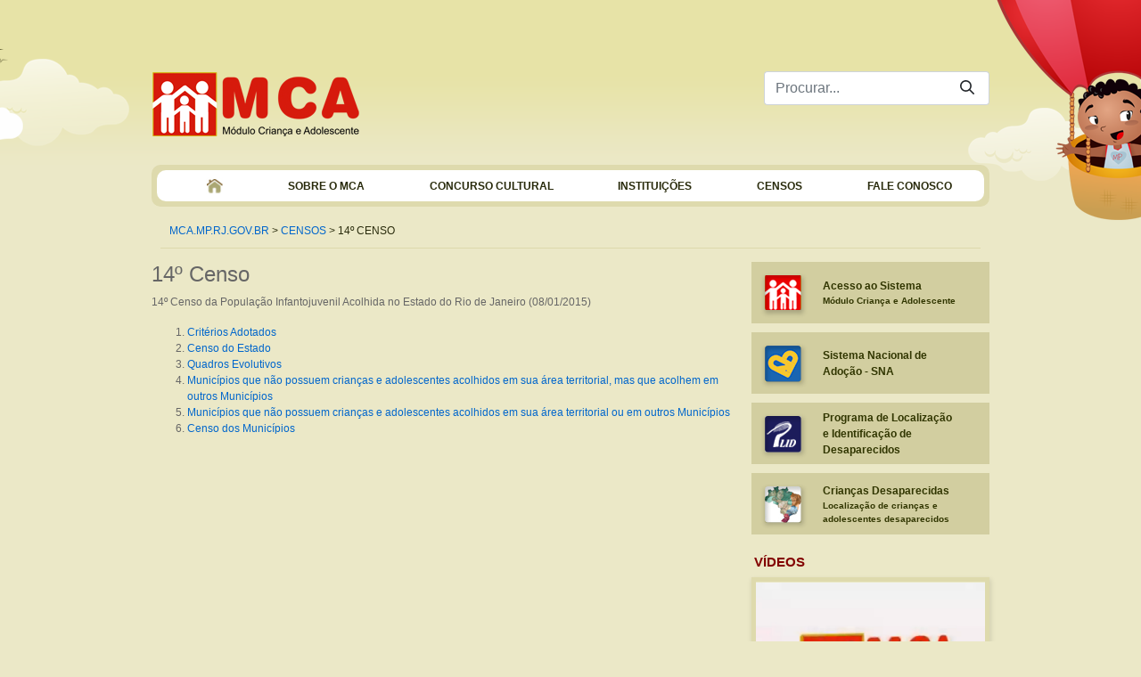

--- FILE ---
content_type: text/html; charset=UTF-8
request_url: https://www.mprj.mp.br/web/mca/censos/14-censo
body_size: 53125
content:




































	
		
			<!DOCTYPE html>



























































<html class="ltr" dir="ltr" lang="pt-BR">

<head>
	<title>MCA - Módulo Criança e Adolescente</title>

	<meta content="initial-scale=1.0, width=device-width, user-scalable=no" name="viewport" />






































<meta content="text/html; charset=UTF-8" http-equiv="content-type" />












<script data-senna-track="permanent" src="/combo?browserId=other&minifierType=js&languageId=pt_BR&b=7210&t=1769239452624&/o/frontend-js-jquery-web/jquery/jquery.min.js&/o/frontend-js-jquery-web/jquery/bootstrap.bundle.min.js&/o/frontend-js-jquery-web/jquery/collapsible_search.js&/o/frontend-js-jquery-web/jquery/fm.js&/o/frontend-js-jquery-web/jquery/form.js&/o/frontend-js-jquery-web/jquery/popper.min.js&/o/frontend-js-jquery-web/jquery/side_navigation.js" type="text/javascript"></script>
<link data-senna-track="permanent" href="/o/frontend-theme-font-awesome-web/css/main.css" rel="stylesheet" type="text/css" />


<link href="https://www.mprj.mp.br/o/mprj-mca-theme/images/favicon.ico" rel="icon" />





	

		
			
				<link data-senna-track="temporary" href="https://mca.mp.rj.gov.br/censos/14-censo" rel="canonical" />
			
		

	





<link class="lfr-css-file" data-senna-track="temporary" href="https://www.mprj.mp.br/o/mprj-mca-theme/css/clay.css?browserId=other&amp;themeId=mprjmcatheme_WAR_mprjmcatheme&amp;minifierType=css&amp;languageId=pt_BR&amp;b=7210&amp;t=1749078646000" id="liferayAUICSS" rel="stylesheet" type="text/css" />



<link data-senna-track="temporary" href="/o/frontend-css-web/main.css?browserId=other&amp;themeId=mprjmcatheme_WAR_mprjmcatheme&amp;minifierType=css&amp;languageId=pt_BR&amp;b=7210&amp;t=1749078578991" id="liferayPortalCSS" rel="stylesheet" type="text/css" />









	

	





	



	

		<link data-senna-track="temporary" href="/combo?browserId=other&amp;minifierType=&amp;themeId=mprjmcatheme_WAR_mprjmcatheme&amp;languageId=pt_BR&amp;b=7210&amp;com_liferay_journal_content_web_portlet_JournalContentPortlet_INSTANCE_4uDWT8S9Wk1b:%2Fcss%2Fmain.css&amp;com_liferay_portal_search_web_search_bar_portlet_SearchBarPortlet:%2Fcss%2Fmain.css&amp;com_liferay_product_navigation_product_menu_web_portlet_ProductMenuPortlet:%2Fcss%2Fmain.css&amp;t=1749078646000" id="fcc06075" rel="stylesheet" type="text/css" />

	







<script data-senna-track="temporary" type="text/javascript">
	// <![CDATA[
		var Liferay = Liferay || {};

		Liferay.Browser = {
			acceptsGzip: function() {
				return true;
			},

			

			getMajorVersion: function() {
				return 131.0;
			},

			getRevision: function() {
				return '537.36';
			},
			getVersion: function() {
				return '131.0';
			},

			

			isAir: function() {
				return false;
			},
			isChrome: function() {
				return true;
			},
			isEdge: function() {
				return false;
			},
			isFirefox: function() {
				return false;
			},
			isGecko: function() {
				return true;
			},
			isIe: function() {
				return false;
			},
			isIphone: function() {
				return false;
			},
			isLinux: function() {
				return false;
			},
			isMac: function() {
				return true;
			},
			isMobile: function() {
				return false;
			},
			isMozilla: function() {
				return false;
			},
			isOpera: function() {
				return false;
			},
			isRtf: function() {
				return true;
			},
			isSafari: function() {
				return true;
			},
			isSun: function() {
				return false;
			},
			isWebKit: function() {
				return true;
			},
			isWindows: function() {
				return false;
			}
		};

		Liferay.Data = Liferay.Data || {};

		Liferay.Data.ICONS_INLINE_SVG = true;

		Liferay.Data.NAV_SELECTOR = '#navigation';

		Liferay.Data.NAV_SELECTOR_MOBILE = '#navigationCollapse';

		Liferay.Data.isCustomizationView = function() {
			return false;
		};

		Liferay.Data.notices = [
			null

			

			
		];

		Liferay.PortletKeys = {
			DOCUMENT_LIBRARY: 'com_liferay_document_library_web_portlet_DLPortlet',
			DYNAMIC_DATA_MAPPING: 'com_liferay_dynamic_data_mapping_web_portlet_DDMPortlet',
			ITEM_SELECTOR: 'com_liferay_item_selector_web_portlet_ItemSelectorPortlet'
		};

		Liferay.PropsValues = {
			JAVASCRIPT_SINGLE_PAGE_APPLICATION_TIMEOUT: 0,
			NTLM_AUTH_ENABLED: false,
			UPLOAD_SERVLET_REQUEST_IMPL_MAX_SIZE: 104857600000
		};

		Liferay.ThemeDisplay = {

			

			
				getLayoutId: function() {
					return '43';
				},

				

				getLayoutRelativeControlPanelURL: function() {
					return '/group/mca/~/control_panel/manage';
				},

				getLayoutRelativeURL: function() {
					return '/web/mca/censos/14-censo';
				},
				getLayoutURL: function() {
					return 'https://www.mprj.mp.br/web/mca/censos/14-censo';
				},
				getParentLayoutId: function() {
					return '5';
				},
				isControlPanel: function() {
					return false;
				},
				isPrivateLayout: function() {
					return 'false';
				},
				isVirtualLayout: function() {
					return false;
				},
			

			getBCP47LanguageId: function() {
				return 'pt-BR';
			},
			getCanonicalURL: function() {

				

				return 'https\x3a\x2f\x2fmca\x2emp\x2erj\x2egov\x2ebr\x2fcensos\x2f14-censo';
			},
			getCDNBaseURL: function() {
				return 'https://www.mprj.mp.br';
			},
			getCDNDynamicResourcesHost: function() {
				return '';
			},
			getCDNHost: function() {
				return '';
			},
			getCompanyGroupId: function() {
				return '20197';
			},
			getCompanyId: function() {
				return '20157';
			},
			getDefaultLanguageId: function() {
				return 'pt_BR';
			},
			getDoAsUserIdEncoded: function() {
				return '';
			},
			getLanguageId: function() {
				return 'pt_BR';
			},
			getParentGroupId: function() {
				return '3680314';
			},
			getPathContext: function() {
				return '';
			},
			getPathImage: function() {
				return '/image';
			},
			getPathJavaScript: function() {
				return '/o/frontend-js-web';
			},
			getPathMain: function() {
				return '/c';
			},
			getPathThemeImages: function() {
				return 'https://www.mprj.mp.br/o/mprj-mca-theme/images';
			},
			getPathThemeRoot: function() {
				return '/o/mprj-mca-theme';
			},
			getPlid: function() {
				return '2891606';
			},
			getPortalURL: function() {
				return 'https://www.mprj.mp.br';
			},
			getScopeGroupId: function() {
				return '3680314';
			},
			getScopeGroupIdOrLiveGroupId: function() {
				return '3680314';
			},
			getSessionId: function() {
				return '';
			},
			getSiteAdminURL: function() {
				return 'https://www.mprj.mp.br/group/mca/~/control_panel/manage?p_p_lifecycle=0&p_p_state=maximized&p_p_mode=view';
			},
			getSiteGroupId: function() {
				return '3680314';
			},
			getURLControlPanel: function() {
				return '/group/control_panel?refererPlid=2891606';
			},
			getURLHome: function() {
				return 'https\x3a\x2f\x2fwww\x2emprj\x2emp\x2ebr\x2fweb\x2fguest';
			},
			getUserEmailAddress: function() {
				return '';
			},
			getUserId: function() {
				return '20161';
			},
			getUserName: function() {
				return '';
			},
			isAddSessionIdToURL: function() {
				return false;
			},
			isImpersonated: function() {
				return false;
			},
			isSignedIn: function() {
				return false;
			},
			isStateExclusive: function() {
				return false;
			},
			isStateMaximized: function() {
				return false;
			},
			isStatePopUp: function() {
				return false;
			}
		};

		var themeDisplay = Liferay.ThemeDisplay;

		Liferay.AUI = {

			

			getAvailableLangPath: function() {
				return 'available_languages.jsp?browserId=other&themeId=mprjmcatheme_WAR_mprjmcatheme&colorSchemeId=01&minifierType=js&languageId=pt_BR&b=7210&t=1769239403346';
			},
			getCombine: function() {
				return true;
			},
			getComboPath: function() {
				return '/combo/?browserId=other&minifierType=&languageId=pt_BR&b=7210&t=1749078576780&';
			},
			getDateFormat: function() {
				return '%d/%m/%Y';
			},
			getEditorCKEditorPath: function() {
				return '/o/frontend-editor-ckeditor-web';
			},
			getFilter: function() {
				var filter = 'raw';

				
					
						filter = 'min';
					
					

				return filter;
			},
			getFilterConfig: function() {
				var instance = this;

				var filterConfig = null;

				if (!instance.getCombine()) {
					filterConfig = {
						replaceStr: '.js' + instance.getStaticResourceURLParams(),
						searchExp: '\\.js$'
					};
				}

				return filterConfig;
			},
			getJavaScriptRootPath: function() {
				return '/o/frontend-js-web';
			},
			getLangPath: function() {
				return 'aui_lang.jsp?browserId=other&themeId=mprjmcatheme_WAR_mprjmcatheme&colorSchemeId=01&minifierType=js&languageId=pt_BR&b=7210&t=1749078576780';
			},
			getPortletRootPath: function() {
				return '/html/portlet';
			},
			getStaticResourceURLParams: function() {
				return '?browserId=other&minifierType=&languageId=pt_BR&b=7210&t=1749078576780';
			}
		};

		Liferay.authToken = 'asZqzdOg';

		

		Liferay.currentURL = '\x2fweb\x2fmca\x2fcensos\x2f14-censo';
		Liferay.currentURLEncoded = '\x252Fweb\x252Fmca\x252Fcensos\x252F14-censo';
	// ]]>
</script>

<script src="/o/js_loader_config?t=1769239452595" type="text/javascript"></script>
<script data-senna-track="permanent" src="/combo?browserId=other&minifierType=js&languageId=pt_BR&b=7210&t=1749078576780&/o/frontend-js-web/loader/config.js&/o/frontend-js-web/loader/loader.js&/o/frontend-js-web/aui/aui/aui.js&/o/frontend-js-web/aui/aui-base-html5-shiv/aui-base-html5-shiv.js&/o/frontend-js-web/liferay/browser_selectors.js&/o/frontend-js-web/liferay/modules.js&/o/frontend-js-web/liferay/aui_sandbox.js&/o/frontend-js-web/misc/svg4everybody.js&/o/frontend-js-web/aui/arraylist-add/arraylist-add.js&/o/frontend-js-web/aui/arraylist-filter/arraylist-filter.js&/o/frontend-js-web/aui/arraylist/arraylist.js&/o/frontend-js-web/aui/array-extras/array-extras.js&/o/frontend-js-web/aui/array-invoke/array-invoke.js&/o/frontend-js-web/aui/attribute-base/attribute-base.js&/o/frontend-js-web/aui/attribute-complex/attribute-complex.js&/o/frontend-js-web/aui/attribute-core/attribute-core.js&/o/frontend-js-web/aui/attribute-observable/attribute-observable.js&/o/frontend-js-web/aui/attribute-extras/attribute-extras.js&/o/frontend-js-web/aui/base-base/base-base.js&/o/frontend-js-web/aui/base-pluginhost/base-pluginhost.js&/o/frontend-js-web/aui/classnamemanager/classnamemanager.js&/o/frontend-js-web/aui/datatype-xml-format/datatype-xml-format.js&/o/frontend-js-web/aui/datatype-xml-parse/datatype-xml-parse.js&/o/frontend-js-web/aui/dom-base/dom-base.js&/o/frontend-js-web/aui/dom-core/dom-core.js&/o/frontend-js-web/aui/dom-screen/dom-screen.js&/o/frontend-js-web/aui/dom-style/dom-style.js&/o/frontend-js-web/aui/event-base/event-base.js&/o/frontend-js-web/aui/event-custom-base/event-custom-base.js&/o/frontend-js-web/aui/event-custom-complex/event-custom-complex.js&/o/frontend-js-web/aui/event-delegate/event-delegate.js&/o/frontend-js-web/aui/event-focus/event-focus.js&/o/frontend-js-web/aui/event-hover/event-hover.js&/o/frontend-js-web/aui/event-key/event-key.js&/o/frontend-js-web/aui/event-mouseenter/event-mouseenter.js&/o/frontend-js-web/aui/event-mousewheel/event-mousewheel.js" type="text/javascript"></script>
<script data-senna-track="permanent" src="/combo?browserId=other&minifierType=js&languageId=pt_BR&b=7210&t=1749078576780&/o/frontend-js-web/aui/event-outside/event-outside.js&/o/frontend-js-web/aui/event-resize/event-resize.js&/o/frontend-js-web/aui/event-simulate/event-simulate.js&/o/frontend-js-web/aui/event-synthetic/event-synthetic.js&/o/frontend-js-web/aui/intl/intl.js&/o/frontend-js-web/aui/io-base/io-base.js&/o/frontend-js-web/aui/io-form/io-form.js&/o/frontend-js-web/aui/io-queue/io-queue.js&/o/frontend-js-web/aui/io-upload-iframe/io-upload-iframe.js&/o/frontend-js-web/aui/io-xdr/io-xdr.js&/o/frontend-js-web/aui/json-parse/json-parse.js&/o/frontend-js-web/aui/json-stringify/json-stringify.js&/o/frontend-js-web/aui/node-base/node-base.js&/o/frontend-js-web/aui/node-core/node-core.js&/o/frontend-js-web/aui/node-event-delegate/node-event-delegate.js&/o/frontend-js-web/aui/node-event-simulate/node-event-simulate.js&/o/frontend-js-web/aui/node-focusmanager/node-focusmanager.js&/o/frontend-js-web/aui/node-pluginhost/node-pluginhost.js&/o/frontend-js-web/aui/node-screen/node-screen.js&/o/frontend-js-web/aui/node-style/node-style.js&/o/frontend-js-web/aui/oop/oop.js&/o/frontend-js-web/aui/plugin/plugin.js&/o/frontend-js-web/aui/pluginhost-base/pluginhost-base.js&/o/frontend-js-web/aui/pluginhost-config/pluginhost-config.js&/o/frontend-js-web/aui/querystring-stringify-simple/querystring-stringify-simple.js&/o/frontend-js-web/aui/queue-promote/queue-promote.js&/o/frontend-js-web/aui/selector-css2/selector-css2.js&/o/frontend-js-web/aui/selector-css3/selector-css3.js&/o/frontend-js-web/aui/selector-native/selector-native.js&/o/frontend-js-web/aui/selector/selector.js&/o/frontend-js-web/aui/widget-base/widget-base.js&/o/frontend-js-web/aui/widget-htmlparser/widget-htmlparser.js&/o/frontend-js-web/aui/widget-skin/widget-skin.js&/o/frontend-js-web/aui/widget-uievents/widget-uievents.js&/o/frontend-js-web/aui/yui-throttle/yui-throttle.js&/o/frontend-js-web/aui/aui-base-core/aui-base-core.js" type="text/javascript"></script>
<script data-senna-track="permanent" src="/combo?browserId=other&minifierType=js&languageId=pt_BR&b=7210&t=1749078576780&/o/frontend-js-web/aui/aui-base-lang/aui-base-lang.js&/o/frontend-js-web/aui/aui-classnamemanager/aui-classnamemanager.js&/o/frontend-js-web/aui/aui-component/aui-component.js&/o/frontend-js-web/aui/aui-debounce/aui-debounce.js&/o/frontend-js-web/aui/aui-delayed-task-deprecated/aui-delayed-task-deprecated.js&/o/frontend-js-web/aui/aui-event-base/aui-event-base.js&/o/frontend-js-web/aui/aui-event-input/aui-event-input.js&/o/frontend-js-web/aui/aui-form-validator/aui-form-validator.js&/o/frontend-js-web/aui/aui-node-base/aui-node-base.js&/o/frontend-js-web/aui/aui-node-html5/aui-node-html5.js&/o/frontend-js-web/aui/aui-selector/aui-selector.js&/o/frontend-js-web/aui/aui-timer/aui-timer.js&/o/frontend-js-web/liferay/dependency.js&/o/frontend-js-web/liferay/dom_task_runner.js&/o/frontend-js-web/liferay/events.js&/o/frontend-js-web/liferay/language.js&/o/frontend-js-web/liferay/lazy_load.js&/o/frontend-js-web/liferay/liferay.js&/o/frontend-js-web/liferay/util.js&/o/frontend-js-web/liferay/global.bundle.js&/o/frontend-js-web/liferay/portal.js&/o/frontend-js-web/liferay/portlet.js&/o/frontend-js-web/liferay/workflow.js&/o/frontend-js-web/liferay/form.js&/o/frontend-js-web/liferay/form_placeholders.js&/o/frontend-js-web/liferay/icon.js&/o/frontend-js-web/liferay/menu.js&/o/frontend-js-web/liferay/notice.js&/o/frontend-js-web/liferay/poller.js&/o/frontend-js-web/aui/async-queue/async-queue.js&/o/frontend-js-web/aui/base-build/base-build.js&/o/frontend-js-web/aui/cookie/cookie.js&/o/frontend-js-web/aui/event-touch/event-touch.js&/o/frontend-js-web/aui/overlay/overlay.js&/o/frontend-js-web/aui/querystring-stringify/querystring-stringify.js&/o/frontend-js-web/aui/widget-child/widget-child.js&/o/frontend-js-web/aui/widget-position-align/widget-position-align.js&/o/frontend-js-web/aui/widget-position-constrain/widget-position-constrain.js&/o/frontend-js-web/aui/widget-position/widget-position.js" type="text/javascript"></script>
<script data-senna-track="permanent" src="/combo?browserId=other&minifierType=js&languageId=pt_BR&b=7210&t=1749078576780&/o/frontend-js-web/aui/widget-stack/widget-stack.js&/o/frontend-js-web/aui/widget-stdmod/widget-stdmod.js&/o/frontend-js-web/aui/aui-aria/aui-aria.js&/o/frontend-js-web/aui/aui-io-plugin-deprecated/aui-io-plugin-deprecated.js&/o/frontend-js-web/aui/aui-io-request/aui-io-request.js&/o/frontend-js-web/aui/aui-loading-mask-deprecated/aui-loading-mask-deprecated.js&/o/frontend-js-web/aui/aui-overlay-base-deprecated/aui-overlay-base-deprecated.js&/o/frontend-js-web/aui/aui-overlay-context-deprecated/aui-overlay-context-deprecated.js&/o/frontend-js-web/aui/aui-overlay-manager-deprecated/aui-overlay-manager-deprecated.js&/o/frontend-js-web/aui/aui-overlay-mask-deprecated/aui-overlay-mask-deprecated.js&/o/frontend-js-web/aui/aui-parse-content/aui-parse-content.js&/o/frontend-js-web/liferay/layout_exporter.js&/o/frontend-js-web/liferay/session.js&/o/frontend-js-web/liferay/deprecated.js" type="text/javascript"></script>




	

	<script data-senna-track="temporary" src="/o/js_bundle_config?t=1769239467548" type="text/javascript"></script>


<script data-senna-track="temporary" type="text/javascript">
	// <![CDATA[
		
			
				
		

		

		
	// ]]>
</script>





	
		

			

			
		
		



	
		

			

			
		
	



	
		

			

			
				<!-- Google tag (gtag.js) -->
<script async src="https://www.googletagmanager.com/gtag/js?id=G-YFQ66DFP1V"></script>
<script>
  window.dataLayer = window.dataLayer || [];
  function gtag(){dataLayer.push(arguments);}
  gtag('js', new Date());

  gtag('config', 'G-YFQ66DFP1V');
</script>
			
		
	












	

	





	



	



















<link class="lfr-css-file" data-senna-track="temporary" href="https://www.mprj.mp.br/o/mprj-mca-theme/css/main.css?browserId=other&amp;themeId=mprjmcatheme_WAR_mprjmcatheme&amp;minifierType=css&amp;languageId=pt_BR&amp;b=7210&amp;t=1749078646000" id="liferayThemeCSS" rel="stylesheet" type="text/css" />








	<style data-senna-track="temporary" type="text/css">

		

			

		

			

		

			

		

			

		

			

		

	</style>


<script type="text/javascript">
// <![CDATA[
Liferay.Loader.require('frontend-js-spa-web@3.0.50/liferay/init.es', function(frontendJsSpaWeb3050LiferayInitEs) {
(function(){
var frontendJsSpaWebLiferayInitEs = frontendJsSpaWeb3050LiferayInitEs;
(function() {var $ = AUI.$;var _ = AUI._;

Liferay.SPA = Liferay.SPA || {};
Liferay.SPA.cacheExpirationTime = -1;
Liferay.SPA.clearScreensCache = false;
Liferay.SPA.debugEnabled = false;
Liferay.SPA.excludedPaths = ["/c/document_library","/documents","/image"];
Liferay.SPA.loginRedirect = '';
Liferay.SPA.navigationExceptionSelectors = ':not([target="_blank"]):not([data-senna-off]):not([data-resource-href]):not([data-cke-saved-href]):not([data-cke-saved-href])';
Liferay.SPA.requestTimeout = 0;
Liferay.SPA.userNotification = {
	message: 'Parece que isso está demorando mais do que o esperado.',
	timeout: 30000,
	title: 'Oops'
};

frontendJsSpaWebLiferayInitEs.default.init(
	function(app) {
		app.setPortletsBlacklist({"com_liferay_nested_portlets_web_portlet_NestedPortletsPortlet":true,"com_liferay_site_navigation_directory_web_portlet_SitesDirectoryPortlet":true,"br_mp_mprj_internet_ouvidoria_web_OuvidoriaWebPortlet":true,"mprj_timeline_admin_TimelinePortlet":true,"com_liferay_lcs_client_web_internal_portlet_LCSClientPortlet":true,"com_liferay_login_web_portlet_LoginPortlet":true,"com_liferay_login_web_portlet_FastLoginPortlet":true});
		app.setValidStatusCodes([221,490,494,499,491,492,493,495,220]);
	}
);})();})();
});
// ]]>
</script>































<script data-senna-track="temporary" type="text/javascript">
	if (window.Analytics) {
		window._com_liferay_document_library_analytics_isViewFileEntry = false;
	}
</script>

<script type="text/javascript">
// <![CDATA[
Liferay.on(
	'ddmFieldBlur', function(event) {
		if (window.Analytics) {
			Analytics.send(
				'fieldBlurred',
				'Form',
				{
					fieldName: event.fieldName,
					focusDuration: event.focusDuration,
					formId: event.formId,
					page: event.page
				}
			);
		}
	}
);

Liferay.on(
	'ddmFieldFocus', function(event) {
		if (window.Analytics) {
			Analytics.send(
				'fieldFocused',
				'Form',
				{
					fieldName: event.fieldName,
					formId: event.formId,
					page: event.page
				}
			);
		}
	}
);

Liferay.on(
	'ddmFormPageShow', function(event) {
		if (window.Analytics) {
			Analytics.send(
				'pageViewed',
				'Form',
				{
					formId: event.formId,
					page: event.page,
					title: event.title
				}
			);
		}
	}
);

Liferay.on(
	'ddmFormSubmit', function(event) {
		if (window.Analytics) {
			Analytics.send(
				'formSubmitted',
				'Form',
				{
					formId: event.formId
				}
			);
		}
	}
);

Liferay.on(
	'ddmFormView', function(event) {
		if (window.Analytics) {
			Analytics.send(
				'formViewed',
				'Form',
				{
					formId: event.formId,
					title: event.title
				}
			);
		}
	}
);
// ]]>
</script>

</head>

<body class=" controls-visible  yui3-skin-sam signed-out public-page site">


















































	<nav aria-label="Links rápidos" class="quick-access-nav" id="mgaq_quickAccessNav">
		<h1 class="hide-accessible">Navegação</h1>

		<ul>
			
				<li><a href="#main-content">Pular para o Conteúdo</a></li>
			

			
		</ul>
	</nav>





















































































<div class="top-spacing">
	<header id="banner" role="banner" style="background-image: url(https://www.mprj.mp.br/o/mprj-mca-theme/images/bg-header.jpg);">
		<div id="heading" class="container">
			<div aria-level="1" class="site-title" role="heading">
				<a class="logo custom-logo" href="https://www.mprj.mp.br/web/mca" title="Ir para MCA - Módulo Criança e Adolescente">
					<img alt="MCA - Módulo Criança e Adolescente" height="75" src="/image/layout_set_logo?img_id=3680349&amp;t=1769394872572" width="234" />
				</a>

				<div class="searchbar-header">








































	

	<div class="portlet-boundary portlet-boundary_com_liferay_portal_search_web_search_bar_portlet_SearchBarPortlet_  portlet-static portlet-static-end portlet-barebone portlet-search-bar " id="p_p_id_com_liferay_portal_search_web_search_bar_portlet_SearchBarPortlet_">
		<span id="p_com_liferay_portal_search_web_search_bar_portlet_SearchBarPortlet"></span>




	

	
		
			






































	
		
<section class="portlet" id="portlet_com_liferay_portal_search_web_search_bar_portlet_SearchBarPortlet">


	<div class="portlet-content">

		<div class="autofit-float autofit-row portlet-header">
			<div class="autofit-col autofit-col-expand">
				<h2 class="portlet-title-text">Barra de busca</h2>
			</div>

			<div class="autofit-col autofit-col-end">
				<div class="autofit-section">
				</div>
			</div>
		</div>

		
			<div class=" portlet-content-container">
				


	<div class="portlet-body">



	
		
			
				
					



















































	

				

				
					
						


	

		














	
	
		





























































<form action="https://www.mprj.mp.br/web/mca/busca" class="form  " data-fm-namespace="_com_liferay_portal_search_web_search_bar_portlet_SearchBarPortlet_" id="_com_liferay_portal_search_web_search_bar_portlet_SearchBarPortlet_fm" method="get" name="_com_liferay_portal_search_web_search_bar_portlet_SearchBarPortlet_fm" >
	

	








































































	

		

		
			
				<input  class="field form-control"  id="_com_liferay_portal_search_web_search_bar_portlet_SearchBarPortlet_formDate"    name="_com_liferay_portal_search_web_search_bar_portlet_SearchBarPortlet_formDate"     type="hidden" value="1769395345060"   />
			
		

		
	









			

			<div class="search-bar">
				








































































	

		

		
			
				<input  class="field search-bar-empty-search-input form-control"  id="_com_liferay_portal_search_web_search_bar_portlet_SearchBarPortlet_emptySearchEnabled"    name="_com_liferay_portal_search_web_search_bar_portlet_SearchBarPortlet_emptySearchEnabled"     type="hidden" value="false"   />
			
		

		
	










				<div class="input-group search-bar-simple">
					
						
						
							<div class="input-group-item search-bar-keywords-input-wrapper">
								<input class="form-control input-group-inset input-group-inset-after search-bar-keywords-input" data-qa-id="searchInput" id="dkrk___q" name="q" placeholder="Procurar..." title="Buscar" type="text" value="" />

								








































































	

		

		
			
				<input  class="field form-control"  id="_com_liferay_portal_search_web_search_bar_portlet_SearchBarPortlet_scope"    name="_com_liferay_portal_search_web_search_bar_portlet_SearchBarPortlet_scope"     type="hidden" value=""   />
			
		

		
	










								<div class="input-group-inset-item input-group-inset-item-after">
									<button class="btn" aria-label="Submeter" id="bhpa" type="submit"><svg class="lexicon-icon lexicon-icon-search" focusable="false" role="presentation"><use xlink:href="https://www.mprj.mp.br/o/mprj-mca-theme/images/clay/icons.svg#search"/></svg></button>
								</div>
							</div>
						
					
				</div>
			</div>
		



























































	

	
</form>



<script type="text/javascript">
// <![CDATA[
AUI().use('liferay-form', function(A) {(function() {var $ = AUI.$;var _ = AUI._;
	Liferay.Form.register(
		{
			id: '_com_liferay_portal_search_web_search_bar_portlet_SearchBarPortlet_fm'

			
				, fieldRules: [

					

				]
			

			

			, validateOnBlur: true
		}
	);

	var onDestroyPortlet = function(event) {
		if (event.portletId === 'com_liferay_portal_search_web_search_bar_portlet_SearchBarPortlet') {
			delete Liferay.Form._INSTANCES['_com_liferay_portal_search_web_search_bar_portlet_SearchBarPortlet_fm'];
		}
	};

	Liferay.on('destroyPortlet', onDestroyPortlet);

	

	Liferay.fire(
		'_com_liferay_portal_search_web_search_bar_portlet_SearchBarPortlet_formReady',
		{
			formName: '_com_liferay_portal_search_web_search_bar_portlet_SearchBarPortlet_fm'
		}
	);
})();});
// ]]>
</script>

		<script type="text/javascript">
// <![CDATA[
AUI().use('liferay-search-bar', function(A) {(function() {var $ = AUI.$;var _ = AUI._;
			new Liferay.Search.SearchBar(A.one('#_com_liferay_portal_search_web_search_bar_portlet_SearchBarPortlet_fm'));
		})();});
// ]]>
</script>
	


	
	
					
				
			
		
	
	


	</div>

			</div>
		
	</div>
</section>
	

		
		







	</div>






				</div>
			</div>

<nav class="sort-pages modify-pages" id="navigation" role="navigation">
	<ul aria-label="Páginas do site" role="menubar">
		<li role="presentation">
			<a href="/web/mca/" role="menuitem">
				<img src="https://www.mprj.mp.br/o/mprj-mca-theme/images/home.jpg" alt="Símbolo representando que este link volta para a página inicial do site." />
			</a>
		</li>


			<li class="" id="layout_2" role="presentation">
				<a aria-labelledby="layout_2"  href="https://www.mprj.mp.br/web/mca/sobre-o-mca"  role="menuitem" class="no-pointer-events"><span> Sobre o MCA</span></a>

					<ul class="child-menu" role="menu">


							<li class="" id="layout_8" role="presentation">
								<a aria-labelledby="layout_8" href="https://sistemas.mprj.mp.br/sca/?css=sca_mca" target="_blank" role="menuitem">Acesso ao Sistema</a>
							</li>


							<li class="" id="layout_7" role="presentation">
								<a aria-labelledby="layout_7" href="https://www.mprj.mp.br/web/mca/sobre-o-mca/apresentacao"  role="menuitem">Apresentação</a>
							</li>


							<li class="" id="layout_9" role="presentation">
								<a aria-labelledby="layout_9" href="https://www.mprj.mp.br/web/mca/sobre-o-mca/duvidas-frequentes"  role="menuitem">Dúvidas Frequentes</a>
							</li>


							<li class="" id="layout_10" role="presentation">
								<a aria-labelledby="layout_10" href="https://www.mprj.mp.br/web/mca/sobre-o-mca/legislacao"  role="menuitem">Legislação</a>
							</li>


							<li class="" id="layout_11" role="presentation">
								<a aria-labelledby="layout_11" href="https://www.mprj.mp.br/web/mca/sobre-o-mca/manuais"  role="menuitem">Manuais</a>
							</li>


							<li class="" id="layout_12" role="presentation">
								<a aria-labelledby="layout_12" href="https://www.mprj.mp.br/web/mca/sobre-o-mca/nova-senha"  role="menuitem">Nova Senha</a>
							</li>


							<li class="" id="layout_13" role="presentation">
								<a aria-labelledby="layout_13" href="http://p-web01.mp.rj.gov.br/Arquivos/MCA/rede_protetiva.swf"  role="menuitem">Rede Protetiva</a>
							</li>
					</ul>
			</li>


			<li class="" id="layout_3" role="presentation">
				<a aria-labelledby="layout_3"  href="https://www.mprj.mp.br/web/mca/concurso-cultural"  role="menuitem" class=" "><span> Concurso Cultural</span></a>

			</li>


			<li class="" id="layout_4" role="presentation">
				<a aria-labelledby="layout_4"  href="https://www.mprj.mp.br/documents/3680314/3817417/relacaoinstituicoesmcajan.26.pdf" target="_blank" role="menuitem" class=" "><span> Instituições</span></a>

			</li>


			<li class="selected" id="layout_5" role="presentation">
				<a aria-labelledby="layout_5" aria-haspopup='true' href="https://www.mprj.mp.br/web/mca/censos"  role="menuitem" class=" "><span> Censos</span></a>

			</li>


			<li class="" id="layout_6" role="presentation">
				<a aria-labelledby="layout_6"  href="https://www.mprj.mp.br/web/mca/fale-conosco"  role="menuitem" class=" "><span> Fale Conosco</span></a>

			</li>
	</ul>
</nav>		</div>
	</header>

	<section id="content" class="container">
			<nav id="breadcrumbs">








































	

	<div class="portlet-boundary portlet-boundary_com_liferay_site_navigation_breadcrumb_web_portlet_SiteNavigationBreadcrumbPortlet_  portlet-static portlet-static-end portlet-barebone portlet-breadcrumb " id="p_p_id_com_liferay_site_navigation_breadcrumb_web_portlet_SiteNavigationBreadcrumbPortlet_">
		<span id="p_com_liferay_site_navigation_breadcrumb_web_portlet_SiteNavigationBreadcrumbPortlet"></span>




	

	
		
			






































	
		
<section class="portlet" id="portlet_com_liferay_site_navigation_breadcrumb_web_portlet_SiteNavigationBreadcrumbPortlet">


	<div class="portlet-content">

		<div class="autofit-float autofit-row portlet-header">
			<div class="autofit-col autofit-col-expand">
				<h2 class="portlet-title-text">Caminho de Navegação</h2>
			</div>

			<div class="autofit-col autofit-col-end">
				<div class="autofit-section">
				</div>
			</div>
		</div>

		
			<div class=" portlet-content-container">
				


	<div class="portlet-body">



	
		
			
				
					



















































	

				

				
					
						


	

		































































<nav aria-label="Caminho de Navegação" id="_com_liferay_site_navigation_breadcrumb_web_portlet_SiteNavigationBreadcrumbPortlet_breadcrumbs-defaultScreen">
	

		

		<style>
    .breadcrumb-default{
        text-transform: uppercase;
        margin: 0 10px;
        display: block;
        color: #282A0B;
        padding: 0 0 10px 10px;
        border-bottom: solid 1px #ddd9ac;
        font-family: "Trebuchet MS", Arial, Helvetica, sans-serif;
    }

</style>
<div class="breadcrumb-default">
    <a href="/web/mca/">MCA.MP.RJ.GOV.BR</a>

        	    > 
    	        <a href="https://www.mprj.mp.br/web/mca/censos">Censos </a>
    	    > 
                14º Censo
</div>
	
</nav>

	
	
					
				
			
		
	
	


	</div>

			</div>
		
	</div>
</section>
	

		
		







	</div>






			</nav>

		<div class="sidebar-separation">
































<div class="columns-1" id="main-content" role="main">
	<div class="portlet-layout row">
		<div class="col-md-12 portlet-column portlet-column-only" id="column-1">
			<div class="portlet-dropzone portlet-column-content portlet-column-content-only" id="layout-column_column-1">







































	

	<div class="portlet-boundary portlet-boundary_com_liferay_journal_content_web_portlet_JournalContentPortlet_  portlet-static portlet-static-end portlet-barebone portlet-journal-content " id="p_p_id_com_liferay_journal_content_web_portlet_JournalContentPortlet_INSTANCE_4uDWT8S9Wk1b_">
		<span id="p_com_liferay_journal_content_web_portlet_JournalContentPortlet_INSTANCE_4uDWT8S9Wk1b"></span>




	

	
		
			






































	
		
<section class="portlet" id="portlet_com_liferay_journal_content_web_portlet_JournalContentPortlet_INSTANCE_4uDWT8S9Wk1b">


	<div class="portlet-content">

		<div class="autofit-float autofit-row portlet-header">
			<div class="autofit-col autofit-col-expand">
				<h2 class="portlet-title-text">14º Censo</h2>
			</div>

			<div class="autofit-col autofit-col-end">
				<div class="autofit-section">




















<div class="visible-interaction">
	
		

		

		

		
	
</div>				</div>
			</div>
		</div>

		
			<div class=" portlet-content-container">
				


	<div class="portlet-body">



	
		
			
				
					



















































	

				

				
					
						


	

		
































	
	
		
			
			
				
					
					
					

						

						<div class="" data-fragments-editor-item-id="20109-3696865" data-fragments-editor-item-type="fragments-editor-mapped-item" >
							


















	
	
		<div class="journal-content-article " data-analytics-asset-id="3696863" data-analytics-asset-title="14º Censo" data-analytics-asset-type="web-content">
			

			<h1 id="titulo-interno">14º Censo</h1>

<p>14º Censo da População Infantojuvenil Acolhida no Estado do Rio de Janeiro (08/01/2015)</p>

<ol>
	<li><a href="/documents/3680314/3690746/14o_Censo_1_Criterios_Adotados_20141.pdf" target="_blank">Critérios Adotados</a></li>
	<li><a href="/documents/3680314/3690746/14o_Censo_2_Censo_do_Estado.pdf" target="_blank">Censo do Estado</a></li>
	<li><a href="/documents/3680314/3690746/14o_Censo_3_Quadros_Evolutivos.pdf" target="_blank">Quadros Evolutivos</a></li>
	<li><a href="/documents/3680314/3690746/14o_Censo_4_Municipios_que_acolhem_em_outros_Municipios.pdf" target="_blank">Municípios que não possuem crianças e adolescentes acolhidos em sua área territorial, mas que acolhem em outros Municípios</a></li>
	<li><a href="/documents/3680314/3690746/14o_Censo_5_Municipios_que_nao_acolhem_em_outros_Municipios.pdf" target="_blank">Municípios que não possuem crianças e adolescentes acolhidos em sua área territorial ou em outros Municípios</a></li>
	<li><a href="/documents/3680314/3690746/14_Censo_6_Censo_dos_Municipios.pdf">Censo dos Municípios</a></li>
</ol>
		</div>

		

	




							
						</div>
					
				
			
		
	




	

	

	

	

	

	




	
	
					
				
			
		
	
	


	</div>

			</div>
		
	</div>
</section>
	

		
		







	</div>






</div>
		</div>
	</div>
</div>

































<form action="#" class="hide" id="hrefFm" method="post" name="hrefFm" aria-hidden="true"><span></span><input hidden type="submit"/></form>				<div>








































	

	<div class="portlet-boundary portlet-boundary_com_liferay_journal_content_web_portlet_JournalContentPortlet_  portlet-static portlet-static-end portlet-barebone portlet-journal-content " id="p_p_id_com_liferay_journal_content_web_portlet_JournalContentPortlet_">
		<span id="p_com_liferay_journal_content_web_portlet_JournalContentPortlet"></span>




	

	
		
			






































	
		
<section class="portlet" id="portlet_com_liferay_journal_content_web_portlet_JournalContentPortlet">


	<div class="portlet-content">

		<div class="autofit-float autofit-row portlet-header">
			<div class="autofit-col autofit-col-expand">
				<h2 class="portlet-title-text">Sidebar Padrão</h2>
			</div>

			<div class="autofit-col autofit-col-end">
				<div class="autofit-section">




















<div class="visible-interaction">
	
		

		

		

		
	
</div>				</div>
			</div>
		</div>

		
			<div class=" portlet-content-container">
				


	<div class="portlet-body">



	
		
			
				
					



















































	

				

				
					
						


	

		
































	
	
		
			
			
				
					
					
					

						

						<div class="" data-fragments-editor-item-id="20109-3680640" data-fragments-editor-item-type="fragments-editor-mapped-item" >
							


















	
	
		<div class="journal-content-article " data-analytics-asset-id="3680638" data-analytics-asset-title="Sidebar Padrão" data-analytics-asset-type="web-content">
			

			
<style>

.button_sidebar {
    display: grid;
    grid-template-columns: 80px 1fr;
    background-color: #d2cea0;
    margin-bottom: 10px;
    padding-right: 35px;
    align-items: center;
}
.button_sidebar:hover {
    background-color: #d2cea0aa;
}
.titulo_sidebar {
    font-weight: bold;
    color: #313600;
}
.img_sidebar {
    height: 39px;
    width: 41px;
    margin: 15px;
    box-shadow: 1px 3px 5px 1px rgba(0,0,0,0.2);
}
h3 {
    color: #830000;
    font-size: 15px;
    font-weight: bold;
    margin-top: 22px;
    margin-left: 3px
}
video {
    box-shadow: 1px 3px 5px 1px rgba(0,0,0,0.1);
    border: 5px solid #dedaad;
}
a:hover {
    text-decoration: none;    
}

</style>

<div class="conteudo-sidebar">
     <a href="http://sistemas.mprj.mp.br/sca/?css=sca" target="_blank" 
     title="Acesso ao Sistema Módulo Criança e Adolescente">
      <div class="button_sidebar">
        <div class="img_sidebar">
        	<picture data-fileentryid="3680882"><source media="(max-width:41px)" srcset="/o/adaptive-media/image/3680882/Preview-1000x0/img1.png?t=1688693576512" /><source media="(max-width:41px) and (min-width:41px)" srcset="/o/adaptive-media/image/3680882/Thumbnail-300x300/img1.png?t=1688693576512" /><img alt="" data-fileentryid="3680882" src="/documents/3680314/3680831/img1.png/741b6391-5733-f028-be39-071328f98148?t=1688693576512" /></picture>
        </div>

        <div class="titulo_sidebar">
            Acesso ao Sistema
         <div style="font-size: 10px;">
            Módulo Criança e Adolescente
         </div>
        </div>
      </div>
     </a>
     <a href="/web/mca/sistema-nacional-de-adoção-sna" target="_blank" 
     title="Sistema Nacional de Adoção - SNA ">
      <div class="button_sidebar">
        <div class="img_sidebar">
        	<picture data-fileentryid="3680781"><source media="(max-width:41px)" srcset="/o/adaptive-media/image/3680781/Preview-1000x0/img2.png?t=1688692651766" /><source media="(max-width:41px) and (min-width:41px)" srcset="/o/adaptive-media/image/3680781/Thumbnail-300x300/img2.png?t=1688692651766" /><img alt="" data-fileentryid="3680781" src="/documents/3680314/3680831/img2.png/cdefa42b-be77-9b3b-9bbb-52ed57bef5ee?t=1688692651765" /></picture>
        </div>

        <div class="titulo_sidebar">
            Sistema Nacional de Adoção - SNA
         <div style="font-size: 10px;">
            
         </div>
        </div>
      </div>
     </a>
     <a href="https://www.mprj.mp.br/todos-projetos/plid" target="_blank" 
     title="Programa de Localização e Identificação de Desaparecidos ">
      <div class="button_sidebar">
        <div class="img_sidebar">
        	<picture data-fileentryid="3680798"><source media="(max-width:41px)" srcset="/o/adaptive-media/image/3680798/Preview-1000x0/img3.png?t=1688692651700" /><source media="(max-width:41px) and (min-width:41px)" srcset="/o/adaptive-media/image/3680798/Thumbnail-300x300/img3.png?t=1688692651700" /><img alt="" data-fileentryid="3680798" src="/documents/3680314/3680831/img3.png/9e2dd01f-067f-7b71-4559-014fccb04a7f?t=1688692651699" /></picture>
        </div>

        <div class="titulo_sidebar">
            Programa de Localização e Identificação de Desaparecidos
         <div style="font-size: 10px;">
            
         </div>
        </div>
      </div>
     </a>
     <a href="https://www.gov.br/pt-br/servicos/consultar-pessoa-desaparecida" target="_blank" 
     title="Crianças Desaparecidas Localização de crianças e adolescentes desaparecidos">
      <div class="button_sidebar">
        <div class="img_sidebar">
        	<picture data-fileentryid="3680814"><source media="(max-width:41px)" srcset="/o/adaptive-media/image/3680814/Preview-1000x0/img4.png?t=1688692651602" /><source media="(max-width:41px) and (min-width:41px)" srcset="/o/adaptive-media/image/3680814/Thumbnail-300x300/img4.png?t=1688692651602" /><img alt="" data-fileentryid="3680814" src="/documents/3680314/3680831/img4.png/4d950465-f676-42c1-d549-6f40049d1af1?t=1688692651601" /></picture>
        </div>

        <div class="titulo_sidebar">
            Crianças Desaparecidas
         <div style="font-size: 10px;">
            Localização de crianças e adolescentes desaparecidos
         </div>
        </div>
      </div>
     </a>

<h3>VÍDEOS</h3>
<video width="100%" height="auto" controls="controls" poster="https://www.mprj.mp.br/documents/3680314/3680831/capa-mca.png">
<source src ="https://www.mprj.mp.br/documents/3680314/3680831/apresentacao_mca-1.mp4" type="video/mp4">
</video>
</div>
		</div>

		

	




							
						</div>
					
				
			
		
	




	

	

	

	

	

	




	
	
					
				
			
		
	
	


	</div>

			</div>
		
	</div>
</section>
	

		
		







	</div>






				</div>
		</div>
		
	</section>

	<footer id="footer" role="contentinfo" style="background-image: url(https://www.mprj.mp.br/o/mprj-mca-theme/images/bg-footer.jpg);">
		<div class="container" style="padding: 30px 0px;">
<div class="menu-rodape">
    <nav class="sort-pages modify-pages" id="navigation-footer" role="navigation">
        <ul aria-label="Páginas do site" role="menubar">
            <li role="presentation">
                <a href="/web/mca/" role="menuitem" title="HOME">HOME</a>
            </li>


                <li class="" id="layout_2" role="presentation">
                    <a aria-labelledby="layout_2"  href="https://www.mprj.mp.br/web/mca/sobre-o-mca"  role="menuitem" title="Sobre o MCA"><span> Sobre o MCA</span></a>
                </li>


                <li class="" id="layout_3" role="presentation">
                    <a aria-labelledby="layout_3"  href="https://www.mprj.mp.br/web/mca/concurso-cultural"  role="menuitem" title="Concurso Cultural"><span> Concurso Cultural</span></a>
                </li>


                <li class="" id="layout_4" role="presentation">
                    <a aria-labelledby="layout_4"  href="https://www.mprj.mp.br/documents/3680314/3817417/relacaoinstituicoesmcajan.26.pdf" target="_blank" role="menuitem" title="Instituições"><span> Instituições</span></a>
                </li>


                <li class="selected" id="layout_5" role="presentation">
                    <a aria-labelledby="layout_5" aria-haspopup='true' href="https://www.mprj.mp.br/web/mca/censos"  role="menuitem" title="Censos"><span> Censos</span></a>
                </li>


                <li class="" id="layout_6" role="presentation">
                    <a aria-labelledby="layout_6"  href="https://www.mprj.mp.br/web/mca/fale-conosco"  role="menuitem" title="Fale Conosco"><span> Fale Conosco</span></a>
                </li>
        </ul>
    </nav>
</div>			<div class="endereco-rodape">
				<a target="_blank" href="https://www.mprj.mp.br/" class="mr-4">
					<img src="https://www.mprj.mp.br/o/mprj-mca-theme/images/logo-mp.png" height="77" width="76" alt="Logotipo do Ministério Público do Estado do Rio de Janeiro">
				</a>
				<div class="descricao-rodape mt-2">
					<p>
						Ministério Público do Estado do Rio de Janeiro <br/>
						Av. Marechal Câmara n° 370 <br/>
						Centro - Rio de Janeiro - CEP. 20020-080 - Tel. 21. 2550-9050
					</p>
				</div>
			</div>
		</div>
	</footer>
</div>




















































































































	

	





	



	









	

	





	



	











<script type="text/javascript">
// <![CDATA[

	
		

			

			
		
	

	Liferay.BrowserSelectors.run();

// ]]>
</script>













<script type="text/javascript">
	// <![CDATA[

		

		Liferay.currentURL = '\x2fweb\x2fmca\x2fcensos\x2f14-censo';
		Liferay.currentURLEncoded = '\x252Fweb\x252Fmca\x252Fcensos\x252F14-censo';

	// ]]>
</script>



	

	

	<script type="text/javascript">
		// <![CDATA[
			
				

				
			
		// ]]>
	</script>












	

	

		

		
	


<script type="text/javascript">
// <![CDATA[
(function() {var $ = AUI.$;var _ = AUI._;
	var onShare = function(data) {
		if (window.Analytics) {
			Analytics.send('shared', 'SocialBookmarks', {
				className: data.className,
				classPK: data.classPK,
				type: data.type,
				url: data.url
			});
		}
	};

	var onDestroyPortlet = function() {
		Liferay.detach('socialBookmarks:share', onShare);
		Liferay.detach('destroyPortlet', onDestroyPortlet);
	};

	Liferay.on('socialBookmarks:share', onShare);
	Liferay.on('destroyPortlet', onDestroyPortlet);
})();(function() {var $ = AUI.$;var _ = AUI._;
	var onVote = function(event) {
		if (window.Analytics) {
			Analytics.send('VOTE', 'Ratings', {
				className: event.className,
				classPK: event.classPK,
				ratingType: event.ratingType,
				score: event.score
			});
		}
	};

	var onDestroyPortlet = function() {
		Liferay.detach('ratings:vote', onVote);
		Liferay.detach('destroyPortlet', onDestroyPortlet);
	};

	Liferay.on('ratings:vote', onVote);
	Liferay.on('destroyPortlet', onDestroyPortlet);
})();(function() {var $ = AUI.$;var _ = AUI._;
	var onDestroyPortlet = function() {
		Liferay.detach('messagePosted', onMessagePosted);
		Liferay.detach('destroyPortlet', onDestroyPortlet);
	};

	Liferay.on('destroyPortlet', onDestroyPortlet);

	var onMessagePosted = function(event) {
		if (window.Analytics) {
			Analytics.send('posted', 'Comment', {
				className: event.className,
				classPK: event.classPK,
				commentId: event.commentId,
				text: event.text
			});
		}
	};

	Liferay.on('messagePosted', onMessagePosted);
})();(function() {var $ = AUI.$;var _ = AUI._;
	var pathnameRegexp = /\/documents\/(\d+)\/(\d+)\/(.+?)\/([^&]+)/;

	function handleDownloadClick(event) {
		if (event.target.nodeName.toLowerCase() === 'a' && window.Analytics) {
			var anchor = event.target;
			var match = pathnameRegexp.exec(anchor.pathname);

			var fileEntryId =
				anchor.dataset.analyticsFileEntryId ||
				(anchor.parentElement &&
					anchor.parentElement.dataset.analyticsFileEntryId);

			if (fileEntryId && match) {
				var getParameterValue = function(parameterName) {
					var result = null;

					anchor.search
						.substr(1)
						.split('&')
						.forEach(function(item) {
							var tmp = item.split('=');

							if (tmp[0] === parameterName) {
								result = decodeURIComponent(tmp[1]);
							}
						});

					return result;
				};

				Analytics.send('documentDownloaded', 'Document', {
					groupId: match[1],
					fileEntryId: fileEntryId,
					preview: !!window._com_liferay_document_library_analytics_isViewFileEntry,
					title: decodeURIComponent(match[3].replace(/\+/gi, ' ')),
					version: getParameterValue('version')
				});
			}
		}
	}

	document.addEventListener('DOMContentLoaded', function() {
		document.body.addEventListener('click', handleDownloadClick);
	});

	var onDestroyPortlet = function() {
		document.body.removeEventListener('click', handleDownloadClick);
		Liferay.detach('destroyPortlet', onDestroyPortlet);
	};

	Liferay.on('destroyPortlet', onDestroyPortlet);
})();
	if (Liferay.Data.ICONS_INLINE_SVG) {
		svg4everybody(
			{
				attributeName: 'data-href',
				polyfill: true,
				validate: function (src, svg, use) {
					return !src || !src.startsWith('#');
				}
			}
		);
	}

	
		Liferay.Portlet.register('com_liferay_site_navigation_breadcrumb_web_portlet_SiteNavigationBreadcrumbPortlet');
	

	Liferay.Portlet.onLoad(
		{
			canEditTitle: false,
			columnPos: 0,
			isStatic: 'end',
			namespacedId: 'p_p_id_com_liferay_site_navigation_breadcrumb_web_portlet_SiteNavigationBreadcrumbPortlet_',
			portletId: 'com_liferay_site_navigation_breadcrumb_web_portlet_SiteNavigationBreadcrumbPortlet',
			refreshURL: '\x2fc\x2fportal\x2frender_portlet\x3fp_l_id\x3d2891606\x26p_p_id\x3dcom_liferay_site_navigation_breadcrumb_web_portlet_SiteNavigationBreadcrumbPortlet\x26p_p_lifecycle\x3d0\x26p_t_lifecycle\x3d0\x26p_p_state\x3dnormal\x26p_p_mode\x3dview\x26p_p_col_id\x3dnull\x26p_p_col_pos\x3dnull\x26p_p_col_count\x3dnull\x26p_p_static\x3d1\x26p_p_isolated\x3d1\x26currentURL\x3d\x252Fweb\x252Fmca\x252Fcensos\x252F14-censo\x26settingsScope\x3dportletInstance',
			refreshURLData: {}
		}
	);

	
		Liferay.Portlet.register('com_liferay_journal_content_web_portlet_JournalContentPortlet_INSTANCE_4uDWT8S9Wk1b');
	

	Liferay.Portlet.onLoad(
		{
			canEditTitle: false,
			columnPos: 0,
			isStatic: 'end',
			namespacedId: 'p_p_id_com_liferay_journal_content_web_portlet_JournalContentPortlet_INSTANCE_4uDWT8S9Wk1b_',
			portletId: 'com_liferay_journal_content_web_portlet_JournalContentPortlet_INSTANCE_4uDWT8S9Wk1b',
			refreshURL: '\x2fc\x2fportal\x2frender_portlet\x3fp_l_id\x3d2891606\x26p_p_id\x3dcom_liferay_journal_content_web_portlet_JournalContentPortlet_INSTANCE_4uDWT8S9Wk1b\x26p_p_lifecycle\x3d0\x26p_t_lifecycle\x3d0\x26p_p_state\x3dnormal\x26p_p_mode\x3dview\x26p_p_col_id\x3dcolumn-1\x26p_p_col_pos\x3d0\x26p_p_col_count\x3d1\x26p_p_isolated\x3d1\x26currentURL\x3d\x252Fweb\x252Fmca\x252Fcensos\x252F14-censo',
			refreshURLData: {}
		}
	);

	
		Liferay.Portlet.register('com_liferay_portal_search_web_search_bar_portlet_SearchBarPortlet');
	

	Liferay.Portlet.onLoad(
		{
			canEditTitle: false,
			columnPos: 0,
			isStatic: 'end',
			namespacedId: 'p_p_id_com_liferay_portal_search_web_search_bar_portlet_SearchBarPortlet_',
			portletId: 'com_liferay_portal_search_web_search_bar_portlet_SearchBarPortlet',
			refreshURL: '\x2fc\x2fportal\x2frender_portlet\x3fp_l_id\x3d2891606\x26p_p_id\x3dcom_liferay_portal_search_web_search_bar_portlet_SearchBarPortlet\x26p_p_lifecycle\x3d0\x26p_t_lifecycle\x3d0\x26p_p_state\x3dnormal\x26p_p_mode\x3dview\x26p_p_col_id\x3dnull\x26p_p_col_pos\x3dnull\x26p_p_col_count\x3dnull\x26p_p_static\x3d1\x26p_p_isolated\x3d1\x26currentURL\x3d\x252Fweb\x252Fmca\x252Fcensos\x252F14-censo\x26settingsScope\x3dportletInstance',
			refreshURLData: {}
		}
	);

	
		Liferay.Portlet.register('com_liferay_journal_content_web_portlet_JournalContentPortlet');
	

	Liferay.Portlet.onLoad(
		{
			canEditTitle: false,
			columnPos: 0,
			isStatic: 'end',
			namespacedId: 'p_p_id_com_liferay_journal_content_web_portlet_JournalContentPortlet_',
			portletId: 'com_liferay_journal_content_web_portlet_JournalContentPortlet',
			refreshURL: '\x2fc\x2fportal\x2frender_portlet\x3fp_l_id\x3d2891606\x26p_p_id\x3dcom_liferay_journal_content_web_portlet_JournalContentPortlet\x26p_p_lifecycle\x3d0\x26p_t_lifecycle\x3d0\x26p_p_state\x3dnormal\x26p_p_mode\x3dview\x26p_p_col_id\x3dnull\x26p_p_col_pos\x3dnull\x26p_p_col_count\x3dnull\x26p_p_static\x3d1\x26p_p_isolated\x3d1\x26currentURL\x3d\x252Fweb\x252Fmca\x252Fcensos\x252F14-censo\x26settingsScope\x3dportletInstance',
			refreshURLData: {}
		}
	);
Liferay.Loader.require('metal-dom/src/all/dom', function(metalDomSrcAllDom) {
(function(){
var dom = metalDomSrcAllDom;
(function() {var $ = AUI.$;var _ = AUI._;
	var focusInPortletHandler = dom.delegate(
		document,
		'focusin',
		'.portlet',
		function(event) {
			dom.addClasses(dom.closest(event.delegateTarget, '.portlet'), 'open');
		}
	);

	var focusOutPortletHandler = dom.delegate(
		document,
		'focusout',
		'.portlet',
		function(event) {
			dom.removeClasses(dom.closest(event.delegateTarget, '.portlet'), 'open');
		}
	);
})();})();
});AUI().use('liferay-menu', 'liferay-notice', 'aui-base', 'liferay-session', 'liferay-poller', function(A) {(function() {var $ = AUI.$;var _ = AUI._;
	if (A.UA.mobile) {
		Liferay.Util.addInputCancel();
	}
})();(function() {var $ = AUI.$;var _ = AUI._;
	new Liferay.Menu();

	var liferayNotices = Liferay.Data.notices;

	for (var i = 1; i < liferayNotices.length; i++) {
		new Liferay.Notice(liferayNotices[i]);
	}

	
})();(function() {var $ = AUI.$;var _ = AUI._;
			Liferay.Session = new Liferay.SessionBase(
				{
					autoExtend: true,
					redirectOnExpire: false,
					redirectUrl: 'https\x3a\x2f\x2fwww\x2emprj\x2emp\x2ebr\x2fweb\x2fguest',
					sessionLength: 900,
					sessionTimeoutOffset: 700,
					warningLength: 0
				}
			);

			
		})();});
// ]]>
</script>









<script src="https://www.mprj.mp.br/o/mprj-mca-theme/js/main.js?browserId=other&amp;minifierType=js&amp;languageId=pt_BR&amp;b=7210&amp;t=1749078646000" type="text/javascript"></script>




<script type="text/javascript">
	// <![CDATA[
		AUI().use(
			'aui-base',
			function(A) {
				var frameElement = window.frameElement;

				if (frameElement && frameElement.getAttribute('id') === 'simulationDeviceIframe') {
					A.getBody().addClass('lfr-has-simulation-panel');
				}
			}
		);
	// ]]>
</script><script type="text/javascript">
// <![CDATA[
Liferay.Loader.require('frontend-js-tooltip-support-web@2.0.4/index', function(frontendJsTooltipSupportWeb204Index) {
(function(){
var TooltipSupport = frontendJsTooltipSupportWeb204Index;
(function() {
try {
TooltipSupport.default()
}
catch (err) {
console.error(err);
}
})();})();
});
// ]]>
</script>
</body>

</html>
		
	



--- FILE ---
content_type: text/javascript
request_url: https://www.mprj.mp.br/o/mprj-mca-theme/js/main.js?browserId=other&minifierType=js&languageId=pt_BR&b=7210&t=1749078646000
body_size: 48
content:
/*1691594924000*/
AUI().ready(function(){});Liferay.Portlet.ready(function(_portletId,_node){});Liferay.on("allPortletsReady",function(){});